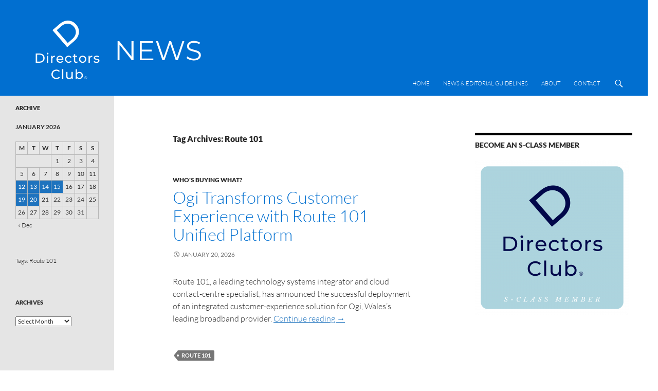

--- FILE ---
content_type: text/html; charset=UTF-8
request_url: https://directorsclub.news/tag/route-101/
body_size: 14926
content:
<!DOCTYPE html>
<!--[if IE 7]>
<html class="ie ie7" lang="en-GB">
<![endif]-->
<!--[if IE 8]>
<html class="ie ie8" lang="en-GB">
<![endif]-->
<!--[if !(IE 7) | !(IE 8) ]><!-->
<html lang="en-GB">
<!--<![endif]-->
<head>
	<meta charset="UTF-8">
	<meta name="viewport" content="width=device-width">
	<title>Route 101 Archives - Directors Club News</title>
	<link rel="profile" href="https://gmpg.org/xfn/11">
	<link rel="pingback" href="https://directorsclub.news/xmlrpc.php">
	<!--[if lt IE 9]>
	<script src="https://directorsclub.news/wp-content/themes/twentyfourteen/js/html5.js"></script>
	<![endif]-->
	<meta name='robots' content='index, follow, max-image-preview:large, max-snippet:-1, max-video-preview:-1' />

	<!-- This site is optimized with the Yoast SEO plugin v20.13 - https://yoast.com/wordpress/plugins/seo/ -->
	<link rel="canonical" href="https://directorsclub.news/tag/route-101/" />
	<link rel="next" href="https://directorsclub.news/tag/route-101/page/2/" />
	<meta property="og:locale" content="en_GB" />
	<meta property="og:type" content="article" />
	<meta property="og:title" content="Route 101 Archives - Directors Club News" />
	<meta property="og:url" content="https://directorsclub.news/tag/route-101/" />
	<meta property="og:site_name" content="Directors Club News" />
	<meta name="twitter:card" content="summary_large_image" />
	<meta name="twitter:site" content="@dc_newswire" />
	<script type="application/ld+json" class="yoast-schema-graph">{"@context":"https://schema.org","@graph":[{"@type":"CollectionPage","@id":"https://directorsclub.news/tag/route-101/","url":"https://directorsclub.news/tag/route-101/","name":"Route 101 Archives - Directors Club News","isPartOf":{"@id":"https://directorsclub.news/#website"},"breadcrumb":{"@id":"https://directorsclub.news/tag/route-101/#breadcrumb"},"inLanguage":"en-GB"},{"@type":"BreadcrumbList","@id":"https://directorsclub.news/tag/route-101/#breadcrumb","itemListElement":[{"@type":"ListItem","position":1,"name":"Home","item":"https://directorsclub.news/"},{"@type":"ListItem","position":2,"name":"Route 101"}]},{"@type":"WebSite","@id":"https://directorsclub.news/#website","url":"https://directorsclub.news/","name":"Directors Club News","description":"","publisher":{"@id":"https://directorsclub.news/#organization"},"potentialAction":[{"@type":"SearchAction","target":{"@type":"EntryPoint","urlTemplate":"https://directorsclub.news/?s={search_term_string}"},"query-input":"required name=search_term_string"}],"inLanguage":"en-GB"},{"@type":"Organization","@id":"https://directorsclub.news/#organization","name":"Directors Club News","url":"https://directorsclub.news/","logo":{"@type":"ImageObject","inLanguage":"en-GB","@id":"https://directorsclub.news/#/schema/logo/image/","url":"https://directorsclub.news/wp-content/uploads/2020/11/news-banner-2021.png","contentUrl":"https://directorsclub.news/wp-content/uploads/2020/11/news-banner-2021.png","width":1200,"height":628,"caption":"Directors Club News"},"image":{"@id":"https://directorsclub.news/#/schema/logo/image/"},"sameAs":["https://twitter.com/dc_newswire"]}]}</script>
	<!-- / Yoast SEO plugin. -->


<link rel="alternate" type="application/rss+xml" title="Directors Club News &raquo; Feed" href="https://directorsclub.news/feed/" />
<link rel="alternate" type="application/rss+xml" title="Directors Club News &raquo; Comments Feed" href="https://directorsclub.news/comments/feed/" />
<link rel="alternate" type="application/rss+xml" title="Directors Club News &raquo; Route 101 Tag Feed" href="https://directorsclub.news/tag/route-101/feed/" />
<!-- Shareaholic - https://www.shareaholic.com -->
<link rel='preload' href='//cdn.shareaholic.net/assets/pub/shareaholic.js' as='script'/>
<script data-no-minify='1' data-cfasync='false'>
_SHR_SETTINGS = {"endpoints":{"local_recs_url":"https:\/\/directorsclub.news\/wp-admin\/admin-ajax.php?action=shareaholic_permalink_related","ajax_url":"https:\/\/directorsclub.news\/wp-admin\/admin-ajax.php"},"site_id":"0b54f33677df571a76388654f47e195e"};
</script>
<script data-no-minify='1' data-cfasync='false' src='//cdn.shareaholic.net/assets/pub/shareaholic.js' data-shr-siteid='0b54f33677df571a76388654f47e195e' async ></script>

<!-- Shareaholic Content Tags -->
<meta name='shareaholic:site_name' content='Directors Club News' />
<meta name='shareaholic:language' content='en-GB' />
<meta name='shareaholic:article_visibility' content='private' />
<meta name='shareaholic:site_id' content='0b54f33677df571a76388654f47e195e' />
<meta name='shareaholic:wp_version' content='9.7.8' />

<!-- Shareaholic Content Tags End -->
<script>
window._wpemojiSettings = {"baseUrl":"https:\/\/s.w.org\/images\/core\/emoji\/14.0.0\/72x72\/","ext":".png","svgUrl":"https:\/\/s.w.org\/images\/core\/emoji\/14.0.0\/svg\/","svgExt":".svg","source":{"concatemoji":"https:\/\/directorsclub.news\/wp-includes\/js\/wp-emoji-release.min.js?ver=6.3.7"}};
/*! This file is auto-generated */
!function(i,n){var o,s,e;function c(e){try{var t={supportTests:e,timestamp:(new Date).valueOf()};sessionStorage.setItem(o,JSON.stringify(t))}catch(e){}}function p(e,t,n){e.clearRect(0,0,e.canvas.width,e.canvas.height),e.fillText(t,0,0);var t=new Uint32Array(e.getImageData(0,0,e.canvas.width,e.canvas.height).data),r=(e.clearRect(0,0,e.canvas.width,e.canvas.height),e.fillText(n,0,0),new Uint32Array(e.getImageData(0,0,e.canvas.width,e.canvas.height).data));return t.every(function(e,t){return e===r[t]})}function u(e,t,n){switch(t){case"flag":return n(e,"\ud83c\udff3\ufe0f\u200d\u26a7\ufe0f","\ud83c\udff3\ufe0f\u200b\u26a7\ufe0f")?!1:!n(e,"\ud83c\uddfa\ud83c\uddf3","\ud83c\uddfa\u200b\ud83c\uddf3")&&!n(e,"\ud83c\udff4\udb40\udc67\udb40\udc62\udb40\udc65\udb40\udc6e\udb40\udc67\udb40\udc7f","\ud83c\udff4\u200b\udb40\udc67\u200b\udb40\udc62\u200b\udb40\udc65\u200b\udb40\udc6e\u200b\udb40\udc67\u200b\udb40\udc7f");case"emoji":return!n(e,"\ud83e\udef1\ud83c\udffb\u200d\ud83e\udef2\ud83c\udfff","\ud83e\udef1\ud83c\udffb\u200b\ud83e\udef2\ud83c\udfff")}return!1}function f(e,t,n){var r="undefined"!=typeof WorkerGlobalScope&&self instanceof WorkerGlobalScope?new OffscreenCanvas(300,150):i.createElement("canvas"),a=r.getContext("2d",{willReadFrequently:!0}),o=(a.textBaseline="top",a.font="600 32px Arial",{});return e.forEach(function(e){o[e]=t(a,e,n)}),o}function t(e){var t=i.createElement("script");t.src=e,t.defer=!0,i.head.appendChild(t)}"undefined"!=typeof Promise&&(o="wpEmojiSettingsSupports",s=["flag","emoji"],n.supports={everything:!0,everythingExceptFlag:!0},e=new Promise(function(e){i.addEventListener("DOMContentLoaded",e,{once:!0})}),new Promise(function(t){var n=function(){try{var e=JSON.parse(sessionStorage.getItem(o));if("object"==typeof e&&"number"==typeof e.timestamp&&(new Date).valueOf()<e.timestamp+604800&&"object"==typeof e.supportTests)return e.supportTests}catch(e){}return null}();if(!n){if("undefined"!=typeof Worker&&"undefined"!=typeof OffscreenCanvas&&"undefined"!=typeof URL&&URL.createObjectURL&&"undefined"!=typeof Blob)try{var e="postMessage("+f.toString()+"("+[JSON.stringify(s),u.toString(),p.toString()].join(",")+"));",r=new Blob([e],{type:"text/javascript"}),a=new Worker(URL.createObjectURL(r),{name:"wpTestEmojiSupports"});return void(a.onmessage=function(e){c(n=e.data),a.terminate(),t(n)})}catch(e){}c(n=f(s,u,p))}t(n)}).then(function(e){for(var t in e)n.supports[t]=e[t],n.supports.everything=n.supports.everything&&n.supports[t],"flag"!==t&&(n.supports.everythingExceptFlag=n.supports.everythingExceptFlag&&n.supports[t]);n.supports.everythingExceptFlag=n.supports.everythingExceptFlag&&!n.supports.flag,n.DOMReady=!1,n.readyCallback=function(){n.DOMReady=!0}}).then(function(){return e}).then(function(){var e;n.supports.everything||(n.readyCallback(),(e=n.source||{}).concatemoji?t(e.concatemoji):e.wpemoji&&e.twemoji&&(t(e.twemoji),t(e.wpemoji)))}))}((window,document),window._wpemojiSettings);
</script>
<style>
img.wp-smiley,
img.emoji {
	display: inline !important;
	border: none !important;
	box-shadow: none !important;
	height: 1em !important;
	width: 1em !important;
	margin: 0 0.07em !important;
	vertical-align: -0.1em !important;
	background: none !important;
	padding: 0 !important;
}
</style>
	<link rel='stylesheet' id='wp-block-library-css' href='https://directorsclub.news/wp-includes/css/dist/block-library/style.min.css?ver=6.3.7' media='all' />
<style id='wp-block-library-theme-inline-css'>
.wp-block-audio figcaption{color:#555;font-size:13px;text-align:center}.is-dark-theme .wp-block-audio figcaption{color:hsla(0,0%,100%,.65)}.wp-block-audio{margin:0 0 1em}.wp-block-code{border:1px solid #ccc;border-radius:4px;font-family:Menlo,Consolas,monaco,monospace;padding:.8em 1em}.wp-block-embed figcaption{color:#555;font-size:13px;text-align:center}.is-dark-theme .wp-block-embed figcaption{color:hsla(0,0%,100%,.65)}.wp-block-embed{margin:0 0 1em}.blocks-gallery-caption{color:#555;font-size:13px;text-align:center}.is-dark-theme .blocks-gallery-caption{color:hsla(0,0%,100%,.65)}.wp-block-image figcaption{color:#555;font-size:13px;text-align:center}.is-dark-theme .wp-block-image figcaption{color:hsla(0,0%,100%,.65)}.wp-block-image{margin:0 0 1em}.wp-block-pullquote{border-bottom:4px solid;border-top:4px solid;color:currentColor;margin-bottom:1.75em}.wp-block-pullquote cite,.wp-block-pullquote footer,.wp-block-pullquote__citation{color:currentColor;font-size:.8125em;font-style:normal;text-transform:uppercase}.wp-block-quote{border-left:.25em solid;margin:0 0 1.75em;padding-left:1em}.wp-block-quote cite,.wp-block-quote footer{color:currentColor;font-size:.8125em;font-style:normal;position:relative}.wp-block-quote.has-text-align-right{border-left:none;border-right:.25em solid;padding-left:0;padding-right:1em}.wp-block-quote.has-text-align-center{border:none;padding-left:0}.wp-block-quote.is-large,.wp-block-quote.is-style-large,.wp-block-quote.is-style-plain{border:none}.wp-block-search .wp-block-search__label{font-weight:700}.wp-block-search__button{border:1px solid #ccc;padding:.375em .625em}:where(.wp-block-group.has-background){padding:1.25em 2.375em}.wp-block-separator.has-css-opacity{opacity:.4}.wp-block-separator{border:none;border-bottom:2px solid;margin-left:auto;margin-right:auto}.wp-block-separator.has-alpha-channel-opacity{opacity:1}.wp-block-separator:not(.is-style-wide):not(.is-style-dots){width:100px}.wp-block-separator.has-background:not(.is-style-dots){border-bottom:none;height:1px}.wp-block-separator.has-background:not(.is-style-wide):not(.is-style-dots){height:2px}.wp-block-table{margin:0 0 1em}.wp-block-table td,.wp-block-table th{word-break:normal}.wp-block-table figcaption{color:#555;font-size:13px;text-align:center}.is-dark-theme .wp-block-table figcaption{color:hsla(0,0%,100%,.65)}.wp-block-video figcaption{color:#555;font-size:13px;text-align:center}.is-dark-theme .wp-block-video figcaption{color:hsla(0,0%,100%,.65)}.wp-block-video{margin:0 0 1em}.wp-block-template-part.has-background{margin-bottom:0;margin-top:0;padding:1.25em 2.375em}
</style>
<style id='classic-theme-styles-inline-css'>
/*! This file is auto-generated */
.wp-block-button__link{color:#fff;background-color:#32373c;border-radius:9999px;box-shadow:none;text-decoration:none;padding:calc(.667em + 2px) calc(1.333em + 2px);font-size:1.125em}.wp-block-file__button{background:#32373c;color:#fff;text-decoration:none}
</style>
<style id='global-styles-inline-css'>
body{--wp--preset--color--black: #e5e5e5;--wp--preset--color--cyan-bluish-gray: #abb8c3;--wp--preset--color--white: #fff;--wp--preset--color--pale-pink: #f78da7;--wp--preset--color--vivid-red: #cf2e2e;--wp--preset--color--luminous-vivid-orange: #ff6900;--wp--preset--color--luminous-vivid-amber: #fcb900;--wp--preset--color--light-green-cyan: #7bdcb5;--wp--preset--color--vivid-green-cyan: #00d084;--wp--preset--color--pale-cyan-blue: #8ed1fc;--wp--preset--color--vivid-cyan-blue: #0693e3;--wp--preset--color--vivid-purple: #9b51e0;--wp--preset--color--green: #1e73be;--wp--preset--color--dark-gray: #2b2b2b;--wp--preset--color--medium-gray: #767676;--wp--preset--color--light-gray: #f5f5f5;--wp--preset--gradient--vivid-cyan-blue-to-vivid-purple: linear-gradient(135deg,rgba(6,147,227,1) 0%,rgb(155,81,224) 100%);--wp--preset--gradient--light-green-cyan-to-vivid-green-cyan: linear-gradient(135deg,rgb(122,220,180) 0%,rgb(0,208,130) 100%);--wp--preset--gradient--luminous-vivid-amber-to-luminous-vivid-orange: linear-gradient(135deg,rgba(252,185,0,1) 0%,rgba(255,105,0,1) 100%);--wp--preset--gradient--luminous-vivid-orange-to-vivid-red: linear-gradient(135deg,rgba(255,105,0,1) 0%,rgb(207,46,46) 100%);--wp--preset--gradient--very-light-gray-to-cyan-bluish-gray: linear-gradient(135deg,rgb(238,238,238) 0%,rgb(169,184,195) 100%);--wp--preset--gradient--cool-to-warm-spectrum: linear-gradient(135deg,rgb(74,234,220) 0%,rgb(151,120,209) 20%,rgb(207,42,186) 40%,rgb(238,44,130) 60%,rgb(251,105,98) 80%,rgb(254,248,76) 100%);--wp--preset--gradient--blush-light-purple: linear-gradient(135deg,rgb(255,206,236) 0%,rgb(152,150,240) 100%);--wp--preset--gradient--blush-bordeaux: linear-gradient(135deg,rgb(254,205,165) 0%,rgb(254,45,45) 50%,rgb(107,0,62) 100%);--wp--preset--gradient--luminous-dusk: linear-gradient(135deg,rgb(255,203,112) 0%,rgb(199,81,192) 50%,rgb(65,88,208) 100%);--wp--preset--gradient--pale-ocean: linear-gradient(135deg,rgb(255,245,203) 0%,rgb(182,227,212) 50%,rgb(51,167,181) 100%);--wp--preset--gradient--electric-grass: linear-gradient(135deg,rgb(202,248,128) 0%,rgb(113,206,126) 100%);--wp--preset--gradient--midnight: linear-gradient(135deg,rgb(2,3,129) 0%,rgb(40,116,252) 100%);--wp--preset--font-size--small: 13px;--wp--preset--font-size--medium: 20px;--wp--preset--font-size--large: 36px;--wp--preset--font-size--x-large: 42px;--wp--preset--spacing--20: 0.44rem;--wp--preset--spacing--30: 0.67rem;--wp--preset--spacing--40: 1rem;--wp--preset--spacing--50: 1.5rem;--wp--preset--spacing--60: 2.25rem;--wp--preset--spacing--70: 3.38rem;--wp--preset--spacing--80: 5.06rem;--wp--preset--shadow--natural: 6px 6px 9px rgba(0, 0, 0, 0.2);--wp--preset--shadow--deep: 12px 12px 50px rgba(0, 0, 0, 0.4);--wp--preset--shadow--sharp: 6px 6px 0px rgba(0, 0, 0, 0.2);--wp--preset--shadow--outlined: 6px 6px 0px -3px rgba(255, 255, 255, 1), 6px 6px rgba(0, 0, 0, 1);--wp--preset--shadow--crisp: 6px 6px 0px rgba(0, 0, 0, 1);}:where(.is-layout-flex){gap: 0.5em;}:where(.is-layout-grid){gap: 0.5em;}body .is-layout-flow > .alignleft{float: left;margin-inline-start: 0;margin-inline-end: 2em;}body .is-layout-flow > .alignright{float: right;margin-inline-start: 2em;margin-inline-end: 0;}body .is-layout-flow > .aligncenter{margin-left: auto !important;margin-right: auto !important;}body .is-layout-constrained > .alignleft{float: left;margin-inline-start: 0;margin-inline-end: 2em;}body .is-layout-constrained > .alignright{float: right;margin-inline-start: 2em;margin-inline-end: 0;}body .is-layout-constrained > .aligncenter{margin-left: auto !important;margin-right: auto !important;}body .is-layout-constrained > :where(:not(.alignleft):not(.alignright):not(.alignfull)){max-width: var(--wp--style--global--content-size);margin-left: auto !important;margin-right: auto !important;}body .is-layout-constrained > .alignwide{max-width: var(--wp--style--global--wide-size);}body .is-layout-flex{display: flex;}body .is-layout-flex{flex-wrap: wrap;align-items: center;}body .is-layout-flex > *{margin: 0;}body .is-layout-grid{display: grid;}body .is-layout-grid > *{margin: 0;}:where(.wp-block-columns.is-layout-flex){gap: 2em;}:where(.wp-block-columns.is-layout-grid){gap: 2em;}:where(.wp-block-post-template.is-layout-flex){gap: 1.25em;}:where(.wp-block-post-template.is-layout-grid){gap: 1.25em;}.has-black-color{color: var(--wp--preset--color--black) !important;}.has-cyan-bluish-gray-color{color: var(--wp--preset--color--cyan-bluish-gray) !important;}.has-white-color{color: var(--wp--preset--color--white) !important;}.has-pale-pink-color{color: var(--wp--preset--color--pale-pink) !important;}.has-vivid-red-color{color: var(--wp--preset--color--vivid-red) !important;}.has-luminous-vivid-orange-color{color: var(--wp--preset--color--luminous-vivid-orange) !important;}.has-luminous-vivid-amber-color{color: var(--wp--preset--color--luminous-vivid-amber) !important;}.has-light-green-cyan-color{color: var(--wp--preset--color--light-green-cyan) !important;}.has-vivid-green-cyan-color{color: var(--wp--preset--color--vivid-green-cyan) !important;}.has-pale-cyan-blue-color{color: var(--wp--preset--color--pale-cyan-blue) !important;}.has-vivid-cyan-blue-color{color: var(--wp--preset--color--vivid-cyan-blue) !important;}.has-vivid-purple-color{color: var(--wp--preset--color--vivid-purple) !important;}.has-black-background-color{background-color: var(--wp--preset--color--black) !important;}.has-cyan-bluish-gray-background-color{background-color: var(--wp--preset--color--cyan-bluish-gray) !important;}.has-white-background-color{background-color: var(--wp--preset--color--white) !important;}.has-pale-pink-background-color{background-color: var(--wp--preset--color--pale-pink) !important;}.has-vivid-red-background-color{background-color: var(--wp--preset--color--vivid-red) !important;}.has-luminous-vivid-orange-background-color{background-color: var(--wp--preset--color--luminous-vivid-orange) !important;}.has-luminous-vivid-amber-background-color{background-color: var(--wp--preset--color--luminous-vivid-amber) !important;}.has-light-green-cyan-background-color{background-color: var(--wp--preset--color--light-green-cyan) !important;}.has-vivid-green-cyan-background-color{background-color: var(--wp--preset--color--vivid-green-cyan) !important;}.has-pale-cyan-blue-background-color{background-color: var(--wp--preset--color--pale-cyan-blue) !important;}.has-vivid-cyan-blue-background-color{background-color: var(--wp--preset--color--vivid-cyan-blue) !important;}.has-vivid-purple-background-color{background-color: var(--wp--preset--color--vivid-purple) !important;}.has-black-border-color{border-color: var(--wp--preset--color--black) !important;}.has-cyan-bluish-gray-border-color{border-color: var(--wp--preset--color--cyan-bluish-gray) !important;}.has-white-border-color{border-color: var(--wp--preset--color--white) !important;}.has-pale-pink-border-color{border-color: var(--wp--preset--color--pale-pink) !important;}.has-vivid-red-border-color{border-color: var(--wp--preset--color--vivid-red) !important;}.has-luminous-vivid-orange-border-color{border-color: var(--wp--preset--color--luminous-vivid-orange) !important;}.has-luminous-vivid-amber-border-color{border-color: var(--wp--preset--color--luminous-vivid-amber) !important;}.has-light-green-cyan-border-color{border-color: var(--wp--preset--color--light-green-cyan) !important;}.has-vivid-green-cyan-border-color{border-color: var(--wp--preset--color--vivid-green-cyan) !important;}.has-pale-cyan-blue-border-color{border-color: var(--wp--preset--color--pale-cyan-blue) !important;}.has-vivid-cyan-blue-border-color{border-color: var(--wp--preset--color--vivid-cyan-blue) !important;}.has-vivid-purple-border-color{border-color: var(--wp--preset--color--vivid-purple) !important;}.has-vivid-cyan-blue-to-vivid-purple-gradient-background{background: var(--wp--preset--gradient--vivid-cyan-blue-to-vivid-purple) !important;}.has-light-green-cyan-to-vivid-green-cyan-gradient-background{background: var(--wp--preset--gradient--light-green-cyan-to-vivid-green-cyan) !important;}.has-luminous-vivid-amber-to-luminous-vivid-orange-gradient-background{background: var(--wp--preset--gradient--luminous-vivid-amber-to-luminous-vivid-orange) !important;}.has-luminous-vivid-orange-to-vivid-red-gradient-background{background: var(--wp--preset--gradient--luminous-vivid-orange-to-vivid-red) !important;}.has-very-light-gray-to-cyan-bluish-gray-gradient-background{background: var(--wp--preset--gradient--very-light-gray-to-cyan-bluish-gray) !important;}.has-cool-to-warm-spectrum-gradient-background{background: var(--wp--preset--gradient--cool-to-warm-spectrum) !important;}.has-blush-light-purple-gradient-background{background: var(--wp--preset--gradient--blush-light-purple) !important;}.has-blush-bordeaux-gradient-background{background: var(--wp--preset--gradient--blush-bordeaux) !important;}.has-luminous-dusk-gradient-background{background: var(--wp--preset--gradient--luminous-dusk) !important;}.has-pale-ocean-gradient-background{background: var(--wp--preset--gradient--pale-ocean) !important;}.has-electric-grass-gradient-background{background: var(--wp--preset--gradient--electric-grass) !important;}.has-midnight-gradient-background{background: var(--wp--preset--gradient--midnight) !important;}.has-small-font-size{font-size: var(--wp--preset--font-size--small) !important;}.has-medium-font-size{font-size: var(--wp--preset--font-size--medium) !important;}.has-large-font-size{font-size: var(--wp--preset--font-size--large) !important;}.has-x-large-font-size{font-size: var(--wp--preset--font-size--x-large) !important;}
.wp-block-navigation a:where(:not(.wp-element-button)){color: inherit;}
:where(.wp-block-post-template.is-layout-flex){gap: 1.25em;}:where(.wp-block-post-template.is-layout-grid){gap: 1.25em;}
:where(.wp-block-columns.is-layout-flex){gap: 2em;}:where(.wp-block-columns.is-layout-grid){gap: 2em;}
.wp-block-pullquote{font-size: 1.5em;line-height: 1.6;}
</style>
<link rel='stylesheet' id='twentyfourteen-lato-css' href='https://directorsclub.news/wp-content/themes/twentyfourteen/fonts/font-lato.css?ver=20230328' media='all' />
<link rel='stylesheet' id='genericons-css' href='https://directorsclub.news/wp-content/themes/twentyfourteen/genericons/genericons.css?ver=3.0.3' media='all' />
<link rel='stylesheet' id='twentyfourteen-style-css' href='https://directorsclub.news/wp-content/themes/twentyfourteen-child/style.css?ver=20230808' media='all' />
<link rel='stylesheet' id='twentyfourteen-block-style-css' href='https://directorsclub.news/wp-content/themes/twentyfourteen/css/blocks.css?ver=20230630' media='all' />
<!--[if lt IE 9]>
<link rel='stylesheet' id='twentyfourteen-ie-css' href='https://directorsclub.news/wp-content/themes/twentyfourteen/css/ie.css?ver=20140711' media='all' />
<![endif]-->
<script src='https://directorsclub.news/wp-includes/js/jquery/jquery.min.js?ver=3.7.0' id='jquery-core-js'></script>
<script src='https://directorsclub.news/wp-includes/js/jquery/jquery-migrate.min.js?ver=3.4.1' id='jquery-migrate-js'></script>
<link rel="https://api.w.org/" href="https://directorsclub.news/wp-json/" /><link rel="alternate" type="application/json" href="https://directorsclub.news/wp-json/wp/v2/tags/2565" /><link rel="EditURI" type="application/rsd+xml" title="RSD" href="https://directorsclub.news/xmlrpc.php?rsd" />
<meta name="generator" content="WordPress 6.3.7" />
<style id="fourteen-colors" type="text/css">/* Custom Contrast Color */
		.site:before,
		#secondary,
		.site-header,
		.site-footer,
		.menu-toggle,
		.featured-content,
		.featured-content .entry-header,
		.slider-direction-nav a,
		.ie8 .featured-content,
		.ie8 .site:before,
		.has-black-background-color {
			background-color: #e5e5e5;
		}

		.has-black-color {
			color: #e5e5e5;
		}

		.grid .featured-content .entry-header,
		.ie8 .grid .featured-content .entry-header {
			border-color: #e5e5e5;
		}

		.slider-control-paging a:before {
			background-color: rgba(255,255,255,.33);
		}

		.hentry .mejs-mediaelement,
		.widget .mejs-mediaelement,
 		.hentry .mejs-container .mejs-controls,
 		.widget .mejs-container .mejs-controls {
			background: #e5e5e5;
		}

		/* Player controls need separation from the contrast background */
		.primary-sidebar .mejs-controls,
		.site-footer .mejs-controls {
			border: 1px solid;
		}
		
			.site-description,
			.secondary-navigation a,
			.widget,
			.widget a,
			.widget-title,
			.widget-title a,
			.widget_calendar caption,
			.site-header a,
			.site-title a,
			.site-title a:hover,
			.menu-toggle:before,
			.site-footer,
			.site-footer a,
			.featured-content a,
			.featured-content .entry-meta,
			.slider-direction-nav a:before,
			.hentry .mejs-container .mejs-controls .mejs-time span,
			.widget .mejs-container .mejs-controls .mejs-time span,
			.hentry .mejs-controls .mejs-button button,
			.widget .mejs-controls .mejs-button button {
				color: #2b2b2b;
			}

			@media screen and (min-width: 783px) {
				.primary-navigation ul ul a {
					color: #fff;
				}
			}

			@media screen and (min-width: 1008px) {
				.secondary-navigation ul ul a,
				.secondary-navigation li:hover > a,
				.secondary-navigation li.focus > a {
					color: #fff;
				}
			}

			.widget_calendar tbody a,
			.site-footer .widget_calendar tbody a,
			.slider-direction-nav a:hover:before {
				color: #fff;
			}

			.slider-control-paging a:before {
				background-color: rgba(0, 0, 0, .33);
			}

			.featured-content {
				background-image: url(https://directorsclub.news/wp-content/plugins/fourteen-colors/pattern-dark-inverse.svg);
			}

			.site-navigation li,
			#secondary,
			.secondary-navigation,
			.secondary-navigation li,
			.widget table,
			.widget th,
			.widget td,
			.widget_archive li,
			.widget_categories li,
			.widget_links li,
			.widget_meta li,
			.widget_nav_menu li,
			.widget_pages li,
			.widget_recent_comments li,
			.widget_recent_entries li,
			.widget_text li,
			.widget_categories li ul,
			.widget_nav_menu li ul,
			.widget_pages li ul,
			.widget_text li ul,
			.widget abbr[title] {
				border-color: rgba(0, 0, 0, .2);
			}

			.widget input,
			.widget textarea {
				background-color: rgba(0, 0, 0, .02);
				border-color: rgba(0, 0, 0, .2);
				color: #000;
			}

			.widget input:focus, .widget textarea:focus {
				border-color: rgba(0, 0, 0, 0.4);
			}

			.widget_twentyfourteen_ephemera .entry-meta a {
				color: rgba(0, 0, 0, 0.7);
			}

			.widget_twentyfourteen_ephemera > ol > li {
				border-bottom-color: rgba(0, 0, 0, 0.2);
			}

			#supplementary + .site-info {
				border-top: 1px solid rgba(0, 0, 0, 0.2);
			}

			.hentry .mejs-controls .mejs-time-rail .mejs-time-total,
			.widget .mejs-controls .mejs-time-rail .mejs-time-total,
			.hentry .mejs-controls .mejs-horizontal-volume-slider .mejs-horizontal-volume-total,
			.widget .mejs-controls .mejs-horizontal-volume-slider .mejs-horizontal-volume-total {
				background: rgba(0,0,0,.3);
			}

			.hentry .mejs-controls .mejs-time-rail .mejs-time-loaded,
			.widget .mejs-controls .mejs-time-rail .mejs-time-loaded,
			.hentry .mejs-controls .mejs-horizontal-volume-slider .mejs-horizontal-volume-current,
			.widget .mejs-controls .mejs-horizontal-volume-slider .mejs-horizontal-volume-current {
				background-color: #2b2b2b;
			}

			/* Override the site title color option with an over-qualified selector, as the option is hidden. */
			h1.site-title a {
				color: #2b2b2b;
			}
		
		.menu-toggle:active,
		.menu-toggle:focus,
		.menu-toggle:hover {
			background-color: #ffffff;
		}
		/* Custom accent color. */
		button,
		.button,
		.contributor-posts-link,
		input[type="button"],
		input[type="reset"],
		input[type="submit"],
		.search-toggle,
		.hentry .mejs-controls .mejs-time-rail .mejs-time-current,
		.widget .mejs-controls .mejs-time-rail .mejs-time-current,
		.hentry .mejs-overlay:hover .mejs-overlay-button,
		.widget .mejs-overlay:hover .mejs-overlay-button,
		.widget button,
		.widget .button,
		.widget input[type="button"],
		.widget input[type="reset"],
		.widget input[type="submit"],
		.widget_calendar tbody a,
		.content-sidebar .widget input[type="button"],
		.content-sidebar .widget input[type="reset"],
		.content-sidebar .widget input[type="submit"],
		.slider-control-paging .slider-active:before,
		.slider-control-paging .slider-active:hover:before,
		.slider-direction-nav a:hover,
		.ie8 .primary-navigation ul ul,
		.ie8 .secondary-navigation ul ul,
		.ie8 .primary-navigation li:hover > a,
		.ie8 .primary-navigation li.focus > a,
		.ie8 .secondary-navigation li:hover > a,
		.ie8 .secondary-navigation li.focus > a,
		.wp-block-file .wp-block-file__button,
		.wp-block-button__link,
		.has-green-background-color {
			background-color: #1e73be;
		}

		.site-navigation a:hover,
		.is-style-outline .wp-block-button__link:not(.has-text-color),
		.has-green-color {
			color: #1e73be;
		}

		::-moz-selection {
			background: #1e73be;
		}

		::selection {
			background: #1e73be;
		}

		.paging-navigation .page-numbers.current {
			border-color: #1e73be;
		}

		@media screen and (min-width: 782px) {
			.primary-navigation li:hover > a,
			.primary-navigation li.focus > a,
			.primary-navigation ul ul {
				background-color: #1e73be;
			}
		}

		@media screen and (min-width: 1008px) {
			.secondary-navigation li:hover > a,
			.secondary-navigation li.focus > a,
			.secondary-navigation ul ul {
				background-color: #1e73be;
			}
		}
	
			.contributor-posts-link,
			button,
			.button,
			input[type="button"],
			input[type="reset"],
			input[type="submit"],
			.search-toggle:before,
			.hentry .mejs-overlay:hover .mejs-overlay-button,
			.widget .mejs-overlay:hover .mejs-overlay-button,
			.widget button,
			.widget .button,
			.widget input[type="button"],
			.widget input[type="reset"],
			.widget input[type="submit"],
			.widget_calendar tbody a,
			.widget_calendar tbody a:hover,
			.site-footer .widget_calendar tbody a,
			.content-sidebar .widget input[type="button"],
			.content-sidebar .widget input[type="reset"],
			.content-sidebar .widget input[type="submit"],
			button:hover,
			button:focus,
			.button:hover,
			.button:focus,
			.widget a.button:hover,
			.widget a.button:focus,
			.widget a.button:active,
			.content-sidebar .widget a.button,
			.content-sidebar .widget a.button:hover,
			.content-sidebar .widget a.button:focus,
			.content-sidebar .widget a.button:active,
			.contributor-posts-link:hover,
			.contributor-posts-link:active,
			input[type="button"]:hover,
			input[type="button"]:focus,
			input[type="reset"]:hover,
			input[type="reset"]:focus,
			input[type="submit"]:hover,
			input[type="submit"]:focus,
			.slider-direction-nav a:hover:before {
				color: #fff;
			}

			@media screen and (min-width: 782px) {
				.primary-navigation ul ul a,
				.primary-navigation li:hover > a,
				.primary-navigation li.focus > a,
				.primary-navigation ul ul {
					color: #fff;
				}
			}

			@media screen and (min-width: 1008px) {
				.secondary-navigation ul ul a,
				.secondary-navigation li:hover > a,
				.secondary-navigation li.focus > a,
				.secondary-navigation ul ul {
					color: #fff;
				}
			}
		
		/* Generated variants of custom accent color. */
		a,
		.content-sidebar .widget a {
			color: #1e73be;
		}

		.contributor-posts-link:hover,
		.button:hover,
		.button:focus,
		.slider-control-paging a:hover:before,
		.search-toggle:hover,
		.search-toggle.active,
		.search-box,
		.widget_calendar tbody a:hover,
		button:hover,
		button:focus,
		input[type="button"]:hover,
		input[type="button"]:focus,
		input[type="reset"]:hover,
		input[type="reset"]:focus,
		input[type="submit"]:hover,
		input[type="submit"]:focus,
		.widget button:hover,
		.widget .button:hover,
		.widget button:focus,
		.widget .button:focus,
		.widget input[type="button"]:hover,
		.widget input[type="button"]:focus,
		.widget input[type="reset"]:hover,
		.widget input[type="reset"]:focus,
		.widget input[type="submit"]:hover,
		.widget input[type="submit"]:focus,
		.content-sidebar .widget input[type="button"]:hover,
		.content-sidebar .widget input[type="button"]:focus,
		.content-sidebar .widget input[type="reset"]:hover,
		.content-sidebar .widget input[type="reset"]:focus,
		.content-sidebar .widget input[type="submit"]:hover,
		.content-sidebar .widget input[type="submit"]:focus,
		.ie8 .primary-navigation ul ul a:hover,
		.ie8 .primary-navigation ul ul li.focus > a,
		.ie8 .secondary-navigation ul ul a:hover,
		.ie8 .secondary-navigation ul ul li.focus > a,
		.wp-block-file .wp-block-file__button:hover,
		.wp-block-file .wp-block-file__button:focus,
		.wp-block-button__link:not(.has-text-color):hover,
		.wp-block-button__link:not(.has-text-color):focus,
		.is-style-outline .wp-block-button__link:not(.has-text-color):hover,
		.is-style-outline .wp-block-button__link:not(.has-text-color):focus {
			background-color: #3b90db;
		}

		.featured-content a:hover,
		.featured-content .entry-title a:hover,
		.widget a:hover,
		.widget-title a:hover,
		.widget_twentyfourteen_ephemera .entry-meta a:hover,
		.hentry .mejs-controls .mejs-button button:hover,
		.widget .mejs-controls .mejs-button button:hover,
		.site-info a:hover,
		.featured-content a:hover,
		.wp-block-latest-comments_comment-meta a:hover,
		.wp-block-latest-comments_comment-meta a:focus {
			color: #3b90db;
		}

		a:active,
		a:hover,
		.entry-title a:hover,
		.entry-meta a:hover,
		.cat-links a:hover,
		.entry-content .edit-link a:hover,
		.post-navigation a:hover,
		.image-navigation a:hover,
		.comment-author a:hover,
		.comment-list .pingback a:hover,
		.comment-list .trackback a:hover,
		.comment-metadata a:hover,
		.comment-reply-title small a:hover,
		.content-sidebar .widget a:hover,
		.content-sidebar .widget .widget-title a:hover,
		.content-sidebar .widget_twentyfourteen_ephemera .entry-meta a:hover {
			color: #3b90db;
		}

		.page-links a:hover,
		.paging-navigation a:hover {
			border-color: #3b90db;
		}

		.entry-meta .tag-links a:hover:before {
			border-right-color: #3b90db;
		}

		.page-links a:hover,
		.entry-meta .tag-links a:hover {
			background-color: #3b90db;
		}

		@media screen and (min-width: 782px) {
			.primary-navigation ul ul a:hover,
			.primary-navigation ul ul li.focus > a {
				background-color: #3b90db;
			}
		}

		@media screen and (min-width: 1008px) {
			.secondary-navigation ul ul a:hover,
			.secondary-navigation ul ul li.focus > a {
				background-color: #3b90db;
			}
		}

		button:active,
		.button:active,
		.contributor-posts-link:active,
		input[type="button"]:active,
		input[type="reset"]:active,
		input[type="submit"]:active,
		.widget input[type="button"]:active,
		.widget input[type="reset"]:active,
		.widget input[type="submit"]:active,
		.content-sidebar .widget input[type="button"]:active,
		.content-sidebar .widget input[type="reset"]:active,
		.content-sidebar .widget input[type="submit"]:active,
		.wp-block-file .wp-block-file__button:active,
		.wp-block-button__link:active {
			background-color: #4fa4ef;
		}

		.site-navigation .current_page_item > a,
		.site-navigation .current_page_ancestor > a,
		.site-navigation .current-menu-item > a,
		.site-navigation .current-menu-ancestor > a {
			color: #4fa4ef;
		}
	</style>		<style type="text/css" id="twentyfourteen-header-css">
				.site-title,
		.site-description {
			clip: rect(1px 1px 1px 1px); /* IE7 */
			clip: rect(1px, 1px, 1px, 1px);
			position: absolute;
		}
				</style>
		<style id="custom-background-css">
body.custom-background { background-color: #ffffff; }
</style>
	<link rel="icon" href="https://directorsclub.news/wp-content/uploads/2022/12/cropped-favicon2023-32x32.png" sizes="32x32" />
<link rel="icon" href="https://directorsclub.news/wp-content/uploads/2022/12/cropped-favicon2023-192x192.png" sizes="192x192" />
<link rel="apple-touch-icon" href="https://directorsclub.news/wp-content/uploads/2022/12/cropped-favicon2023-180x180.png" />
<meta name="msapplication-TileImage" content="https://directorsclub.news/wp-content/uploads/2022/12/cropped-favicon2023-270x270.png" />
		<style id="wp-custom-css">
			.site-header {
	background-color: #016fd0;
}

.header-main a {
	color: #ffffff !important;
	text-decoration: none !important;
}

.header-main a:hover {
	background-color: #016fd0 !important;
}

.search-toggle {
	background-color: #016fd0 !important;
}

.search-box {
	background-color: #016fd0 !important;
}

.entry-title a {
	color: #016fd0 !important;
	text-decoration: none !important;
}

.widget-title {
	padding-top: 15px;
}		</style>
			<meta name="google-site-verification" content="o0pn7vgl1CAIUoZb5sRy05OAP3iZITAq5B8pTatmtTY" />
</head>

<body data-rsssl=1 class="archive tag tag-route-101 tag-2565 custom-background wp-embed-responsive masthead-fixed list-view wpbdp-with-button-styles">
<div id="page" class="hfeed site">
	
	<header id="masthead" class="site-header" role="banner">
		<div class="head-container">
			<div class="ccn-logo"><a href="https://directorsclub.news/" rel="home"><img src="https://directorsclub.news/wp-content/uploads/2022/12/dcnews2023-1.svg" id="ccn" alt="Directors' Club Newswire"></a>
		</div>
		<div class="header-main">
			<h1 class="site-title"><a href="https://directorsclub.news/" rel="home">Directors Club News</a></h1>

			<div class="search-toggle">
				<a href="#search-container" class="screen-reader-text">Search</a>
			</div>

			<nav id="primary-navigation" class="site-navigation primary-navigation" role="navigation">
				<h1 class="menu-toggle"></h1>
				<a class="screen-reader-text skip-link" href="#content">Skip to content</a>
				<div class="menu-main-container"><ul id="menu-main" class="nav-menu"><li id="menu-item-135" class="menu-item menu-item-type-custom menu-item-object-custom menu-item-home menu-item-135"><a href="https://directorsclub.news">Home</a></li>
<li id="menu-item-21555" class="menu-item menu-item-type-post_type menu-item-object-page menu-item-21555"><a href="https://directorsclub.news/news-editorial-guidelines/">News &#038; Editorial Guidelines</a></li>
<li id="menu-item-30" class="menu-item menu-item-type-post_type menu-item-object-page menu-item-30"><a href="https://directorsclub.news/about/">About</a></li>
<li id="menu-item-28" class="menu-item menu-item-type-post_type menu-item-object-page menu-item-28"><a href="https://directorsclub.news/contacts/">Contact</a></li>
</ul></div>			</nav>
		</div>

		<div id="search-container" class="search-box-wrapper hide">
			<div class="search-box">
				<form role="search" method="get" class="search-form" action="https://directorsclub.news/">
				<label>
					<span class="screen-reader-text">Search for:</span>
					<input type="search" class="search-field" placeholder="Search &hellip;" value="" name="s" />
				</label>
				<input type="submit" class="search-submit" value="Search" />
			</form>			</div>
		</div>
	</header><!-- #masthead -->

	<div id="main" class="site-main">
	<section id="primary" class="content-area">
		<div id="content" class="site-content" role="main">

			
			<header class="archive-header">
				<h1 class="archive-title">
				Tag Archives: Route 101				</h1>

							</header><!-- .archive-header -->

				
<article id="post-47134" class="post-47134 post type-post status-publish format-standard hentry category-whos-buying-what tag-route-101">
	
	<header class="entry-header">
				<div class="entry-meta">
			<span class="cat-links"><a href="https://directorsclub.news/category/whos-buying-what/" rel="category tag">Who's Buying What?</a></span>
		</div>
			<h1 class="entry-title"><a href="https://directorsclub.news/2026/01/20/ogi-transforms-customer-experience-with-route-101-unified-platform/" rel="bookmark">Ogi Transforms Customer Experience with Route 101 Unified Platform</a></h1>
		<div class="entry-meta">
			<span class="entry-date"><a href="https://directorsclub.news/2026/01/20/ogi-transforms-customer-experience-with-route-101-unified-platform/" rel="bookmark"><time class="entry-date" datetime="2026-01-20T17:06:12+00:00">January 20, 2026</time></a></span> <span class="byline"><span class="author vcard"><a class="url fn n" href="https://directorsclub.news/author/sam/" rel="author">Sam Heggie-Collins</a></span></span>		</div><!-- .entry-meta -->
	</header><!-- .entry-header -->

		<div class="entry-content">
		<div style='display:none;' class='shareaholic-canvas' data-app='share_buttons' data-title='Ogi Transforms Customer Experience with Route 101 Unified Platform' data-link='https://directorsclub.news/2026/01/20/ogi-transforms-customer-experience-with-route-101-unified-platform/' data-app-id-name='category_above_content'></div><p>Route 101, a leading technology systems integrator and cloud contact-centre specialist, has announced the successful deployment of an integrated customer-experience solution for Ogi, Wales’s leading broadband provider. <a href="https://directorsclub.news/2026/01/20/ogi-transforms-customer-experience-with-route-101-unified-platform/#more-47134" class="more-link">Continue reading <span class="screen-reader-text">Ogi Transforms Customer Experience with Route 101 Unified Platform</span> <span class="meta-nav">&rarr;</span></a></p>
<div style='display:none;' class='shareaholic-canvas' data-app='share_buttons' data-title='Ogi Transforms Customer Experience with Route 101 Unified Platform' data-link='https://directorsclub.news/2026/01/20/ogi-transforms-customer-experience-with-route-101-unified-platform/' data-app-id-name='category_below_content'></div><div style='display:none;' class='shareaholic-canvas' data-app='recommendations' data-title='Ogi Transforms Customer Experience with Route 101 Unified Platform' data-link='https://directorsclub.news/2026/01/20/ogi-transforms-customer-experience-with-route-101-unified-platform/' data-app-id-name='category_below_content'></div>	</div><!-- .entry-content -->
	
	<footer class="entry-meta"><span class="tag-links"><a href="https://directorsclub.news/tag/route-101/" rel="tag">Route 101</a></span></footer></article><!-- #post-47134 -->

<article id="post-47125" class="post-47125 post type-post status-publish format-standard hentry category-guest-post tag-calabrio tag-node4 tag-route-101 tag-learnupon">
	
	<header class="entry-header">
				<div class="entry-meta">
			<span class="cat-links"><a href="https://directorsclub.news/category/guest-content/guest-post/" rel="category tag">Guest Post</a></span>
		</div>
			<h1 class="entry-title"><a href="https://directorsclub.news/2026/01/15/how-ai-will-continue-to-shape-customer-experience-in-2026/" rel="bookmark">How AI will continue to shape customer experience in 2026</a></h1>
		<div class="entry-meta">
			<span class="entry-date"><a href="https://directorsclub.news/2026/01/15/how-ai-will-continue-to-shape-customer-experience-in-2026/" rel="bookmark"><time class="entry-date" datetime="2026-01-15T16:59:31+00:00">January 15, 2026</time></a></span> <span class="byline"><span class="author vcard"><a class="url fn n" href="https://directorsclub.news/author/sam/" rel="author">Sam Heggie-Collins</a></span></span>		</div><!-- .entry-meta -->
	</header><!-- .entry-header -->

		<div class="entry-content">
		<div style='display:none;' class='shareaholic-canvas' data-app='share_buttons' data-title='How AI will continue to shape customer experience in 2026' data-link='https://directorsclub.news/2026/01/15/how-ai-will-continue-to-shape-customer-experience-in-2026/' data-app-id-name='category_above_content'></div><p>AI dominated the conversation in 2025 – and for good reason. From deepfake images to near-instant research, its capabilities captured global attention. But its impact has, arguably, impacted the customer experience industry more than any other&#8230; <a href="https://directorsclub.news/2026/01/15/how-ai-will-continue-to-shape-customer-experience-in-2026/#more-47125" class="more-link">Continue reading <span class="screen-reader-text">How AI will continue to shape customer experience in 2026</span> <span class="meta-nav">&rarr;</span></a></p>
<div style='display:none;' class='shareaholic-canvas' data-app='share_buttons' data-title='How AI will continue to shape customer experience in 2026' data-link='https://directorsclub.news/2026/01/15/how-ai-will-continue-to-shape-customer-experience-in-2026/' data-app-id-name='category_below_content'></div><div style='display:none;' class='shareaholic-canvas' data-app='recommendations' data-title='How AI will continue to shape customer experience in 2026' data-link='https://directorsclub.news/2026/01/15/how-ai-will-continue-to-shape-customer-experience-in-2026/' data-app-id-name='category_below_content'></div>	</div><!-- .entry-content -->
	
	<footer class="entry-meta"><span class="tag-links"><a href="https://directorsclub.news/tag/calabrio/" rel="tag">Calabrio</a><a href="https://directorsclub.news/tag/node4/" rel="tag">Node4</a><a href="https://directorsclub.news/tag/route-101/" rel="tag">Route 101</a><a href="https://directorsclub.news/tag/learnupon/" rel="tag">LearnUpon</a></span></footer></article><!-- #post-47125 -->

<article id="post-47105" class="post-47105 post type-post status-publish format-standard hentry category-case-study tag-route-101">
	
	<header class="entry-header">
				<div class="entry-meta">
			<span class="cat-links"><a href="https://directorsclub.news/category/technology/case-study/" rel="category tag">Case Study</a></span>
		</div>
			<h1 class="entry-title"><a href="https://directorsclub.news/2025/12/09/theo-paphitis-retail-group-modernises-customer-support-with-route-101/" rel="bookmark">Theo Paphitis Retail Group Modernises Customer Support with Route 101</a></h1>
		<div class="entry-meta">
			<span class="entry-date"><a href="https://directorsclub.news/2025/12/09/theo-paphitis-retail-group-modernises-customer-support-with-route-101/" rel="bookmark"><time class="entry-date" datetime="2025-12-09T17:26:21+00:00">December 9, 2025</time></a></span> <span class="byline"><span class="author vcard"><a class="url fn n" href="https://directorsclub.news/author/sam/" rel="author">Sam Heggie-Collins</a></span></span>		</div><!-- .entry-meta -->
	</header><!-- .entry-header -->

		<div class="entry-content">
		<div style='display:none;' class='shareaholic-canvas' data-app='share_buttons' data-title='Theo Paphitis Retail Group Modernises Customer Support with Route 101' data-link='https://directorsclub.news/2025/12/09/theo-paphitis-retail-group-modernises-customer-support-with-route-101/' data-app-id-name='category_above_content'></div><p>Route 101, a leading technology systems integrator and cloud contact centre specialist, has successfully deployed NiCE CXone Mpower and Gamma connectivity across the Theo Paphitis Retail Group (TPRG). <a href="https://directorsclub.news/2025/12/09/theo-paphitis-retail-group-modernises-customer-support-with-route-101/#more-47105" class="more-link">Continue reading <span class="screen-reader-text">Theo Paphitis Retail Group Modernises Customer Support with Route 101</span> <span class="meta-nav">&rarr;</span></a></p>
<div style='display:none;' class='shareaholic-canvas' data-app='share_buttons' data-title='Theo Paphitis Retail Group Modernises Customer Support with Route 101' data-link='https://directorsclub.news/2025/12/09/theo-paphitis-retail-group-modernises-customer-support-with-route-101/' data-app-id-name='category_below_content'></div><div style='display:none;' class='shareaholic-canvas' data-app='recommendations' data-title='Theo Paphitis Retail Group Modernises Customer Support with Route 101' data-link='https://directorsclub.news/2025/12/09/theo-paphitis-retail-group-modernises-customer-support-with-route-101/' data-app-id-name='category_below_content'></div>	</div><!-- .entry-content -->
	
	<footer class="entry-meta"><span class="tag-links"><a href="https://directorsclub.news/tag/route-101/" rel="tag">Route 101</a></span></footer></article><!-- #post-47105 -->

<article id="post-47025" class="post-47025 post type-post status-publish format-standard hentry category-case-study tag-route-101">
	
	<header class="entry-header">
				<div class="entry-meta">
			<span class="cat-links"><a href="https://directorsclub.news/category/technology/case-study/" rel="category tag">Case Study</a></span>
		</div>
			<h1 class="entry-title"><a href="https://directorsclub.news/2025/10/28/south-western-railway-transforms-customer-support-with-route-101/" rel="bookmark">South Western Railway Transforms Customer Support with Route 101</a></h1>
		<div class="entry-meta">
			<span class="entry-date"><a href="https://directorsclub.news/2025/10/28/south-western-railway-transforms-customer-support-with-route-101/" rel="bookmark"><time class="entry-date" datetime="2025-10-28T17:00:48+00:00">October 28, 2025</time></a></span> <span class="byline"><span class="author vcard"><a class="url fn n" href="https://directorsclub.news/author/sam/" rel="author">Sam Heggie-Collins</a></span></span>		</div><!-- .entry-meta -->
	</header><!-- .entry-header -->

		<div class="entry-content">
		<div style='display:none;' class='shareaholic-canvas' data-app='share_buttons' data-title='South Western Railway Transforms Customer Support with Route 101' data-link='https://directorsclub.news/2025/10/28/south-western-railway-transforms-customer-support-with-route-101/' data-app-id-name='category_above_content'></div><p>Route 101, a leading technology systems integrator and cloud contact centre specialist, has successfully deployed Zendesk Suite Enterprise and SweetHawk SuperSuite with South Western Railway (SWR). <a href="https://directorsclub.news/2025/10/28/south-western-railway-transforms-customer-support-with-route-101/#more-47025" class="more-link">Continue reading <span class="screen-reader-text">South Western Railway Transforms Customer Support with Route 101</span> <span class="meta-nav">&rarr;</span></a></p>
<div style='display:none;' class='shareaholic-canvas' data-app='share_buttons' data-title='South Western Railway Transforms Customer Support with Route 101' data-link='https://directorsclub.news/2025/10/28/south-western-railway-transforms-customer-support-with-route-101/' data-app-id-name='category_below_content'></div><div style='display:none;' class='shareaholic-canvas' data-app='recommendations' data-title='South Western Railway Transforms Customer Support with Route 101' data-link='https://directorsclub.news/2025/10/28/south-western-railway-transforms-customer-support-with-route-101/' data-app-id-name='category_below_content'></div>	</div><!-- .entry-content -->
	
	<footer class="entry-meta"><span class="tag-links"><a href="https://directorsclub.news/tag/route-101/" rel="tag">Route 101</a></span></footer></article><!-- #post-47025 -->

<article id="post-46931" class="post-46931 post type-post status-publish format-standard hentry category-technology tag-route-101">
	
	<header class="entry-header">
				<div class="entry-meta">
			<span class="cat-links"><a href="https://directorsclub.news/category/technology/" rel="category tag">Technology</a></span>
		</div>
			<h1 class="entry-title"><a href="https://directorsclub.news/2025/09/25/the-revel-collective-boosts-answer-rates-up-to-97-with-route-101s-cloud-contact-centre-solution/" rel="bookmark">The Revel Collective Boosts Answer Rates up to 97% with Route 101’s Cloud Contact Centre Solution</a></h1>
		<div class="entry-meta">
			<span class="entry-date"><a href="https://directorsclub.news/2025/09/25/the-revel-collective-boosts-answer-rates-up-to-97-with-route-101s-cloud-contact-centre-solution/" rel="bookmark"><time class="entry-date" datetime="2025-09-25T15:52:31+01:00">September 25, 2025</time></a></span> <span class="byline"><span class="author vcard"><a class="url fn n" href="https://directorsclub.news/author/sam/" rel="author">Sam Heggie-Collins</a></span></span>		</div><!-- .entry-meta -->
	</header><!-- .entry-header -->

		<div class="entry-content">
		<div style='display:none;' class='shareaholic-canvas' data-app='share_buttons' data-title='The Revel Collective Boosts Answer Rates up to 97% with Route 101’s Cloud Contact Centre Solution' data-link='https://directorsclub.news/2025/09/25/the-revel-collective-boosts-answer-rates-up-to-97-with-route-101s-cloud-contact-centre-solution/' data-app-id-name='category_above_content'></div><p>Route 101, a leading technology systems integrator and cloud contact centre specialist, has announced the successful deployment and operation of its <strong><a href="https://www.route101.com/partners/amazon-connect" target="_blank" rel="noopener">Amazon Connect</a></strong> service with premium bar and pubs operator The Revel Collective. <a href="https://directorsclub.news/2025/09/25/the-revel-collective-boosts-answer-rates-up-to-97-with-route-101s-cloud-contact-centre-solution/#more-46931" class="more-link">Continue reading <span class="screen-reader-text">The Revel Collective Boosts Answer Rates up to 97% with Route 101’s Cloud Contact Centre Solution</span> <span class="meta-nav">&rarr;</span></a></p>
<div style='display:none;' class='shareaholic-canvas' data-app='share_buttons' data-title='The Revel Collective Boosts Answer Rates up to 97% with Route 101’s Cloud Contact Centre Solution' data-link='https://directorsclub.news/2025/09/25/the-revel-collective-boosts-answer-rates-up-to-97-with-route-101s-cloud-contact-centre-solution/' data-app-id-name='category_below_content'></div><div style='display:none;' class='shareaholic-canvas' data-app='recommendations' data-title='The Revel Collective Boosts Answer Rates up to 97% with Route 101’s Cloud Contact Centre Solution' data-link='https://directorsclub.news/2025/09/25/the-revel-collective-boosts-answer-rates-up-to-97-with-route-101s-cloud-contact-centre-solution/' data-app-id-name='category_below_content'></div>	</div><!-- .entry-content -->
	
	<footer class="entry-meta"><span class="tag-links"><a href="https://directorsclub.news/tag/route-101/" rel="tag">Route 101</a></span></footer></article><!-- #post-46931 -->

<article id="post-46893" class="post-46893 post type-post status-publish format-standard hentry category-whos-buying-what tag-route-101">
	
	<header class="entry-header">
				<div class="entry-meta">
			<span class="cat-links"><a href="https://directorsclub.news/category/whos-buying-what/" rel="category tag">Who's Buying What?</a></span>
		</div>
			<h1 class="entry-title"><a href="https://directorsclub.news/2025/09/09/route-101-boosts-the-revel-collectives-answer-rates-up-to-97/" rel="bookmark">Route 101 Boosts The Revel Collective’s Answer Rates up to 97%</a></h1>
		<div class="entry-meta">
			<span class="entry-date"><a href="https://directorsclub.news/2025/09/09/route-101-boosts-the-revel-collectives-answer-rates-up-to-97/" rel="bookmark"><time class="entry-date" datetime="2025-09-09T16:59:19+01:00">September 9, 2025</time></a></span> <span class="byline"><span class="author vcard"><a class="url fn n" href="https://directorsclub.news/author/sam/" rel="author">Sam Heggie-Collins</a></span></span>		</div><!-- .entry-meta -->
	</header><!-- .entry-header -->

		<div class="entry-content">
		<div style='display:none;' class='shareaholic-canvas' data-app='share_buttons' data-title='Route 101 Boosts The Revel Collective’s Answer Rates up to 97%' data-link='https://directorsclub.news/2025/09/09/route-101-boosts-the-revel-collectives-answer-rates-up-to-97/' data-app-id-name='category_above_content'></div><p>Route 101, a leading technology systems integrator and cloud contact centre specialist, has announced the successful deployment and operation of its Amazon Connect service with premium bar and pubs operator The Revel Collective. <a href="https://directorsclub.news/2025/09/09/route-101-boosts-the-revel-collectives-answer-rates-up-to-97/#more-46893" class="more-link">Continue reading <span class="screen-reader-text">Route 101 Boosts The Revel Collective’s Answer Rates up to 97%</span> <span class="meta-nav">&rarr;</span></a></p>
<div style='display:none;' class='shareaholic-canvas' data-app='share_buttons' data-title='Route 101 Boosts The Revel Collective’s Answer Rates up to 97%' data-link='https://directorsclub.news/2025/09/09/route-101-boosts-the-revel-collectives-answer-rates-up-to-97/' data-app-id-name='category_below_content'></div><div style='display:none;' class='shareaholic-canvas' data-app='recommendations' data-title='Route 101 Boosts The Revel Collective’s Answer Rates up to 97%' data-link='https://directorsclub.news/2025/09/09/route-101-boosts-the-revel-collectives-answer-rates-up-to-97/' data-app-id-name='category_below_content'></div>	</div><!-- .entry-content -->
	
	<footer class="entry-meta"><span class="tag-links"><a href="https://directorsclub.news/tag/route-101/" rel="tag">Route 101</a></span></footer></article><!-- #post-46893 -->
		<nav class="navigation paging-navigation">
		<h1 class="screen-reader-text">
			Posts navigation		</h1>
		<div class="pagination loop-pagination">
			<span aria-current="page" class="page-numbers current">1</span>
<a class="page-numbers" href="https://directorsclub.news/tag/route-101/page/2/">2</a>
<a class="next page-numbers" href="https://directorsclub.news/tag/route-101/page/2/">Next &rarr;</a>		</div><!-- .pagination -->
	</nav><!-- .navigation -->
					</div><!-- #content -->
	</section><!-- #primary -->

<div id="content-sidebar" class="content-sidebar widget-area" role="complementary">
	<aside id="media_image-9" class="widget widget_media_image"><h1 class="widget-title">Become an S-Class Member</h1><a href="https://form.jotform.com/240302999036963" target="_blank" rel="noopener"><img width="300" height="300" src="https://directorsclub.news/wp-content/uploads/2024/12/S-Class-Member-Directors-Club-Logo-2025-300x300.png" class="image wp-image-46321  attachment-medium size-medium" alt="" decoding="async" style="max-width: 100%; height: auto;" loading="lazy" srcset="https://directorsclub.news/wp-content/uploads/2024/12/S-Class-Member-Directors-Club-Logo-2025-300x300.png 300w, https://directorsclub.news/wp-content/uploads/2024/12/S-Class-Member-Directors-Club-Logo-2025-1024x1024.png 1024w, https://directorsclub.news/wp-content/uploads/2024/12/S-Class-Member-Directors-Club-Logo-2025-150x150.png 150w, https://directorsclub.news/wp-content/uploads/2024/12/S-Class-Member-Directors-Club-Logo-2025-768x768.png 768w, https://directorsclub.news/wp-content/uploads/2024/12/S-Class-Member-Directors-Club-Logo-2025-1536x1536.png 1536w, https://directorsclub.news/wp-content/uploads/2024/12/S-Class-Member-Directors-Club-Logo-2025-2048x2048.png 2048w, https://directorsclub.news/wp-content/uploads/2024/12/S-Class-Member-Directors-Club-Logo-2025-640x640.png 640w, https://directorsclub.news/wp-content/uploads/2024/12/S-Class-Member-Directors-Club-Logo-2025-250x250.png 250w, https://directorsclub.news/wp-content/uploads/2024/12/S-Class-Member-Directors-Club-Logo-2025-2000x2000.png 2000w" sizes="(max-width: 300px) 100vw, 300px" /></a></aside></div><!-- #content-sidebar -->
<div id="secondary">
	
	
		<div id="primary-sidebar" class="primary-sidebar widget-area" role="complementary">
		<aside id="calendar-2" class="widget widget_calendar"><h1 class="widget-title">Archive</h1><div id="calendar_wrap" class="calendar_wrap"><table id="wp-calendar" class="wp-calendar-table">
	<caption>January 2026</caption>
	<thead>
	<tr>
		<th scope="col" title="Monday">M</th>
		<th scope="col" title="Tuesday">T</th>
		<th scope="col" title="Wednesday">W</th>
		<th scope="col" title="Thursday">T</th>
		<th scope="col" title="Friday">F</th>
		<th scope="col" title="Saturday">S</th>
		<th scope="col" title="Sunday">S</th>
	</tr>
	</thead>
	<tbody>
	<tr>
		<td colspan="3" class="pad">&nbsp;</td><td>1</td><td>2</td><td>3</td><td>4</td>
	</tr>
	<tr>
		<td>5</td><td>6</td><td>7</td><td>8</td><td>9</td><td>10</td><td>11</td>
	</tr>
	<tr>
		<td><a href="https://directorsclub.news/2026/01/12/" aria-label="Posts published on 12 January 2026">12</a></td><td><a href="https://directorsclub.news/2026/01/13/" aria-label="Posts published on 13 January 2026">13</a></td><td><a href="https://directorsclub.news/2026/01/14/" aria-label="Posts published on 14 January 2026">14</a></td><td><a href="https://directorsclub.news/2026/01/15/" aria-label="Posts published on 15 January 2026">15</a></td><td>16</td><td>17</td><td>18</td>
	</tr>
	<tr>
		<td><a href="https://directorsclub.news/2026/01/19/" aria-label="Posts published on 19 January 2026">19</a></td><td><a href="https://directorsclub.news/2026/01/20/" aria-label="Posts published on 20 January 2026">20</a></td><td id="today">21</td><td>22</td><td>23</td><td>24</td><td>25</td>
	</tr>
	<tr>
		<td>26</td><td>27</td><td>28</td><td>29</td><td>30</td><td>31</td>
		<td class="pad" colspan="1">&nbsp;</td>
	</tr>
	</tbody>
	</table><nav aria-label="Previous and next months" class="wp-calendar-nav">
		<span class="wp-calendar-nav-prev"><a href="https://directorsclub.news/2025/12/">&laquo; Dec</a></span>
		<span class="pad">&nbsp;</span>
		<span class="wp-calendar-nav-next">&nbsp;</span>
	</nav></div></aside><aside id="simpletags-posttags-2" class="widget widget-simpletags-posttags">
<!-- Generated by TaxoPress 3.10.0 - https://wordpress.org/plugins/simple-tags/ -->
	<div class="taxopress-output-wrapper"> <div class="st-post-tags ">Tags:  
	<a href="https://directorsclub.news/tag/route-101/" title="Route 101">Route 101</a> <br /> </div>
</div>
</aside><aside id="archives-3" class="widget widget_archive"><h1 class="widget-title">Archives</h1>		<label class="screen-reader-text" for="archives-dropdown-3">Archives</label>
		<select id="archives-dropdown-3" name="archive-dropdown">
			
			<option value="">Select Month</option>
				<option value='https://directorsclub.news/2026/01/'> January 2026 </option>
	<option value='https://directorsclub.news/2025/12/'> December 2025 </option>
	<option value='https://directorsclub.news/2025/11/'> November 2025 </option>
	<option value='https://directorsclub.news/2025/10/'> October 2025 </option>
	<option value='https://directorsclub.news/2025/09/'> September 2025 </option>
	<option value='https://directorsclub.news/2025/08/'> August 2025 </option>
	<option value='https://directorsclub.news/2025/07/'> July 2025 </option>
	<option value='https://directorsclub.news/2025/06/'> June 2025 </option>
	<option value='https://directorsclub.news/2025/05/'> May 2025 </option>
	<option value='https://directorsclub.news/2025/04/'> April 2025 </option>
	<option value='https://directorsclub.news/2025/03/'> March 2025 </option>
	<option value='https://directorsclub.news/2025/02/'> February 2025 </option>
	<option value='https://directorsclub.news/2025/01/'> January 2025 </option>
	<option value='https://directorsclub.news/2024/12/'> December 2024 </option>
	<option value='https://directorsclub.news/2024/11/'> November 2024 </option>
	<option value='https://directorsclub.news/2024/10/'> October 2024 </option>
	<option value='https://directorsclub.news/2024/09/'> September 2024 </option>
	<option value='https://directorsclub.news/2024/08/'> August 2024 </option>
	<option value='https://directorsclub.news/2024/07/'> July 2024 </option>
	<option value='https://directorsclub.news/2024/06/'> June 2024 </option>
	<option value='https://directorsclub.news/2024/05/'> May 2024 </option>
	<option value='https://directorsclub.news/2024/04/'> April 2024 </option>
	<option value='https://directorsclub.news/2024/03/'> March 2024 </option>
	<option value='https://directorsclub.news/2024/02/'> February 2024 </option>
	<option value='https://directorsclub.news/2024/01/'> January 2024 </option>
	<option value='https://directorsclub.news/2023/12/'> December 2023 </option>
	<option value='https://directorsclub.news/2023/11/'> November 2023 </option>
	<option value='https://directorsclub.news/2023/10/'> October 2023 </option>
	<option value='https://directorsclub.news/2023/09/'> September 2023 </option>
	<option value='https://directorsclub.news/2023/08/'> August 2023 </option>
	<option value='https://directorsclub.news/2023/07/'> July 2023 </option>
	<option value='https://directorsclub.news/2023/06/'> June 2023 </option>
	<option value='https://directorsclub.news/2023/05/'> May 2023 </option>
	<option value='https://directorsclub.news/2023/04/'> April 2023 </option>
	<option value='https://directorsclub.news/2023/03/'> March 2023 </option>
	<option value='https://directorsclub.news/2023/02/'> February 2023 </option>
	<option value='https://directorsclub.news/2023/01/'> January 2023 </option>
	<option value='https://directorsclub.news/2022/12/'> December 2022 </option>
	<option value='https://directorsclub.news/2022/11/'> November 2022 </option>
	<option value='https://directorsclub.news/2022/10/'> October 2022 </option>
	<option value='https://directorsclub.news/2022/09/'> September 2022 </option>
	<option value='https://directorsclub.news/2022/08/'> August 2022 </option>
	<option value='https://directorsclub.news/2022/07/'> July 2022 </option>
	<option value='https://directorsclub.news/2022/06/'> June 2022 </option>
	<option value='https://directorsclub.news/2022/05/'> May 2022 </option>
	<option value='https://directorsclub.news/2022/04/'> April 2022 </option>
	<option value='https://directorsclub.news/2022/03/'> March 2022 </option>
	<option value='https://directorsclub.news/2022/02/'> February 2022 </option>
	<option value='https://directorsclub.news/2022/01/'> January 2022 </option>
	<option value='https://directorsclub.news/2021/12/'> December 2021 </option>
	<option value='https://directorsclub.news/2021/11/'> November 2021 </option>
	<option value='https://directorsclub.news/2021/10/'> October 2021 </option>
	<option value='https://directorsclub.news/2021/09/'> September 2021 </option>
	<option value='https://directorsclub.news/2021/08/'> August 2021 </option>
	<option value='https://directorsclub.news/2021/07/'> July 2021 </option>
	<option value='https://directorsclub.news/2021/06/'> June 2021 </option>
	<option value='https://directorsclub.news/2021/05/'> May 2021 </option>
	<option value='https://directorsclub.news/2021/04/'> April 2021 </option>
	<option value='https://directorsclub.news/2021/03/'> March 2021 </option>
	<option value='https://directorsclub.news/2021/02/'> February 2021 </option>
	<option value='https://directorsclub.news/2021/01/'> January 2021 </option>
	<option value='https://directorsclub.news/2020/12/'> December 2020 </option>
	<option value='https://directorsclub.news/2020/11/'> November 2020 </option>
	<option value='https://directorsclub.news/2020/10/'> October 2020 </option>
	<option value='https://directorsclub.news/2020/09/'> September 2020 </option>
	<option value='https://directorsclub.news/2020/08/'> August 2020 </option>
	<option value='https://directorsclub.news/2020/07/'> July 2020 </option>
	<option value='https://directorsclub.news/2020/06/'> June 2020 </option>
	<option value='https://directorsclub.news/2020/05/'> May 2020 </option>
	<option value='https://directorsclub.news/2020/04/'> April 2020 </option>
	<option value='https://directorsclub.news/2020/03/'> March 2020 </option>
	<option value='https://directorsclub.news/2020/02/'> February 2020 </option>
	<option value='https://directorsclub.news/2020/01/'> January 2020 </option>
	<option value='https://directorsclub.news/2019/12/'> December 2019 </option>
	<option value='https://directorsclub.news/2019/11/'> November 2019 </option>
	<option value='https://directorsclub.news/2019/10/'> October 2019 </option>
	<option value='https://directorsclub.news/2019/09/'> September 2019 </option>
	<option value='https://directorsclub.news/2019/08/'> August 2019 </option>
	<option value='https://directorsclub.news/2019/07/'> July 2019 </option>
	<option value='https://directorsclub.news/2019/06/'> June 2019 </option>
	<option value='https://directorsclub.news/2019/05/'> May 2019 </option>
	<option value='https://directorsclub.news/2019/04/'> April 2019 </option>
	<option value='https://directorsclub.news/2019/03/'> March 2019 </option>
	<option value='https://directorsclub.news/2019/02/'> February 2019 </option>
	<option value='https://directorsclub.news/2019/01/'> January 2019 </option>
	<option value='https://directorsclub.news/2018/12/'> December 2018 </option>
	<option value='https://directorsclub.news/2018/11/'> November 2018 </option>
	<option value='https://directorsclub.news/2018/10/'> October 2018 </option>
	<option value='https://directorsclub.news/2018/09/'> September 2018 </option>
	<option value='https://directorsclub.news/2018/08/'> August 2018 </option>
	<option value='https://directorsclub.news/2018/07/'> July 2018 </option>
	<option value='https://directorsclub.news/2018/06/'> June 2018 </option>
	<option value='https://directorsclub.news/2018/05/'> May 2018 </option>
	<option value='https://directorsclub.news/2018/04/'> April 2018 </option>
	<option value='https://directorsclub.news/2018/03/'> March 2018 </option>
	<option value='https://directorsclub.news/2018/02/'> February 2018 </option>
	<option value='https://directorsclub.news/2018/01/'> January 2018 </option>
	<option value='https://directorsclub.news/2017/12/'> December 2017 </option>
	<option value='https://directorsclub.news/2017/11/'> November 2017 </option>
	<option value='https://directorsclub.news/2017/10/'> October 2017 </option>
	<option value='https://directorsclub.news/2017/09/'> September 2017 </option>
	<option value='https://directorsclub.news/2017/08/'> August 2017 </option>
	<option value='https://directorsclub.news/2017/07/'> July 2017 </option>
	<option value='https://directorsclub.news/2017/06/'> June 2017 </option>
	<option value='https://directorsclub.news/2017/05/'> May 2017 </option>
	<option value='https://directorsclub.news/2017/04/'> April 2017 </option>
	<option value='https://directorsclub.news/2017/03/'> March 2017 </option>
	<option value='https://directorsclub.news/2017/02/'> February 2017 </option>

		</select>

<script>
/* <![CDATA[ */
(function() {
	var dropdown = document.getElementById( "archives-dropdown-3" );
	function onSelectChange() {
		if ( dropdown.options[ dropdown.selectedIndex ].value !== '' ) {
			document.location.href = this.options[ this.selectedIndex ].value;
		}
	}
	dropdown.onchange = onSelectChange;
})();
/* ]]> */
</script>
			</aside>	</div><!-- #primary-sidebar -->
	</div><!-- #secondary -->

		</div><!-- #main -->

		<footer id="colophon" class="site-footer" role="contentinfo">

			
			<div class="site-info">
				<span>&copy; 2026 <a href="https://directorsclub.world/" target="_blank">Directors Club® World.</a></span> <div style="text-align: center;"> <a href="https://directorsclub.news/privacy-policy"" target="_blank">Privacy Policy</a>
			</div><!-- .site-info -->
		</footer><!-- #colophon -->
	</div><!-- #page -->

	<script src='https://directorsclub.news/wp-content/themes/twentyfourteen/js/functions.js?ver=20230526' id='twentyfourteen-script-js'></script>
<script src='https://directorsclub.news/wp-content/plugins/business-directory-categories/resources/categories-module.min.js?ver=5.0.4' id='wpbdp-categories-js'></script>
</body>
</html>